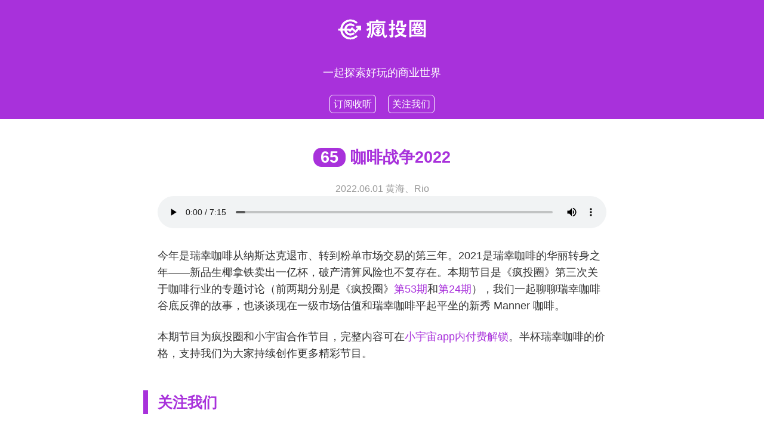

--- FILE ---
content_type: text/html; charset=utf-8
request_url: https://crazy.capital/65
body_size: 1593
content:
<!DOCTYPE html>
<html>
<head>
	<meta charset="utf-8">
	<meta name="viewport" content="initial-scale=1,viewport-fit=cover">
	<meta name="theme-color" content="#A831DB">
	<link rel="alternate" type="application/rss+xml" title="RSS feed" href="/feed">
	<link rel="icon" type="image/svg+xml" href="/assets/icon-square-mini-dark-cn.svg">
	<link rel="icon" type="image/png" href="/assets/icon-square-mini-dark-cn.png">
	<link rel="apple-touch-icon" href="/assets/icon-square-normal-dark-cn.png">
	<link rel="stylesheet" href="/assets/main.css">
	<title>65. 咖啡战争2022 | 疯投圈</title>
</head>
<body>
	<header role=banner>
		<a title="疯投圈" href="/"><img class=banner src="/assets/banner-cn-dark.svg"></a>
		<div class=about>一起探索好玩的商业世界</div>
	</header>
	<nav>
		<a href="/faq/#subscribe">订阅收听</a>
		<a href="/faq/#join">关注我们</a>
	</nav>

	<main>
		<article class="content">
			
			<header>
				<h1><span class=episode-number>65</span> 咖啡战争2022</h1>
			</header>
			<footer>
				<time datetime="2022-06-01T14:00:00Z">2022.06.01</time>
				<span>黄海、Rio</span>
			</footer>
			<div class="player">
				<audio controls preload="metadata" src='https://rio.xyzcdn.net/crazycapital/ep65.mp3'>Your browser does not support HTML5 <code>audio</code>.</audio>
				
			</div>
			<div>
				<p>今年是瑞幸咖啡从纳斯达克退市、转到粉单市场交易的第三年。2021是瑞幸咖啡的华丽转身之年——新品生椰拿铁卖出一亿杯，破产清算风险也不复存在。本期节目是《疯投圈》第三次关于咖啡行业的专题讨论（前两期分别是《疯投圈》<a href="https://crazy.capital/53" title="《疯投圈》#53: 咖啡战争2021">第53期</a>和<a href="https://crazy.capital/24" title="《疯投圈》#24: 咖啡战争">第24期</a>），我们一起聊聊瑞幸咖啡谷底反弹的故事，也谈谈现在一级市场估值和瑞幸咖啡平起平坐的新秀 Manner 咖啡。</p>

<p>本期节目为疯投圈和小宇宙合作节目，完整内容可在<a href="https://www.xiaoyuzhoufm.com/episode/629851fdf6be757a5275fe0f?s=eyJ1IjogIjVlN2M4MDQ1YjNjNWJjYTVmNjQxMzNiZSJ9">小宇宙app内付费解锁</a>。半杯瑞幸咖啡的价格，支持我们为大家持续创作更多精彩节目。</p>

				
<h2>关注我们</h2>

<p>微信搜索「疯投圈」公众号或扫描<a href="https://crazy.capital/assets/qrcode-wx.png">公众号二维码</a>，您可以加入《疯投圈》会员群组，获得专属私密分享及线下活动通知；也可通过微信小程序直接收听节目、分享给微信好友。意见反馈和商务合作等请致信 <a href="mailto:hi@crazy.capital">hi@crazy.capital</a></p>

			</div>
			
		</article>
	</main>

	<footer role=contentinfo>
	<p>&copy; 2016–2025 <a href="/">疯投圈</a> </p>
</footer>
<!-- Cloudflare Pages Analytics --><script defer src='https://static.cloudflareinsights.com/beacon.min.js' data-cf-beacon='{"token": "172aa89f96d74b6297813d98d34c0386"}'></script><!-- Cloudflare Pages Analytics --></body>
</html>

--- FILE ---
content_type: text/css; charset=utf-8
request_url: https://crazy.capital/assets/main.css
body_size: 878
content:
:root {
	--theme-color: #A831DB;
	--theme-color-fg: #FFF;
	--aux-color: #999;
}

html {
	box-sizing: border-box;
	overflow-x: hidden;
}

body {
	font-family: -apple-system, BlinkMacSystemFont, 'Segoe UI', 'Helvetica Neue', ui-sans-serif, sans-serif;
	color: #333;
	background-color: #fff;
	hanging-punctuation: first allow-end;
	overflow-x: hidden;
	position: relative;
	font-size: large;
	line-height: 1.6;
}

*, *:before, *:after { 
	box-sizing: inherit;
	margin: 0;
	padding: 0;
}

a { text-decoration: none; }
a:hover { text-decoration: underline; }
li small { line-height: 1; }
figure { text-align: center; }
figure img { display: block; margin: auto; max-width: 100%; }

header[role=banner] {
	color: var(--theme-color-fg);
	background: var(--theme-color);
}

header[role=banner] .about {
	text-align: center;
	margin: auto;
	max-width: 35em;
	padding: .75rem 1.5rem;
}

header[role=banner] img.banner {
	display: block;
	margin: auto;
	max-width: 100%;
	max-height: 6rem;
}

nav {
	color: var(--theme-color-fg);
	background: var(--theme-color);
	text-align: center;
	padding: .75rem;
}
nav a {  color: inherit; border: solid 1px #fff; font-size: .875em; border-radius: .375em; padding: .375em; }
nav a:hover { text-decoration: none; background: #fff; color: var(--theme-color); }
nav a+a { margin-left: 1em; }


main { padding: env(safe-area-inset-top) env(safe-area-inset-right) env(safe-area-inset-bottom) env(safe-area-inset-left); }

main.home {
	display: grid;
	grid-template-columns: repeat(auto-fit, minmax(22.5rem, 1fr));
}

main.home > article {
	border-bottom: 1px dashed #eee;
}

footer {
	font-size: 0.875em;
}

footer[role=contentinfo] {
	margin: 6rem auto 1.5rem;
	text-align: center; 
	color: var(--aux-color);
}
footer[role=contentinfo] a { color: inherit; }

.content { width: 100%; margin: 0 auto; padding: 0 1.5rem; max-width: 50rem; word-wrap: break-word; }
.content header {text-align: center;}
.content footer { text-align: center; color: var(--aux-color); }
.content h1 {
	font-size: 1.5em;
	font-weight: bold;
	line-height: 1.2;
	margin: 3rem 0 1.5rem;
	color: var(--theme-color);
}
.content h1 span.episode-number {
	display: inline-block;
	color: #fff;
	background-color: var(--theme-color);
	border-radius: .5em;
	padding: 0 0.3em;
	min-width: 2em;
	text-align: center;
}
.content h2 { font-size: 1.4em; font-weight: bold; margin: 3rem 0 1.5rem; color: var(--theme-color); }
.content h3 { font-size: 1.3em; font-weight: normal; margin: 1.5rem 0 1.5rem; }
.content h2 {
	border-left: solid .5rem var(--theme-color);
	padding-left: 1rem;
	margin-left: -1.5rem;
}
.content p  { margin: 1.5rem 0; }
.content ul,
.content ol { padding-left: 2em; margin: 1.5rem 0; }
.content hr { border: none; border-top: dashed 1px #CCC; }
.content a  { color: var(--theme-color); }

.content ul { padding-left: 1em; }
.content ul li { 
	padding-left: 1em; 
	list-style-type: '✪';
}
.content ul li::marker {
	color: var(--theme-color);
}

.player { text-align: end; }
.player audio { width: 100%; }

a.icon-button {
	font-size: .875em;
	border: solid 1px var(--theme-color);
	border-radius: .375rem;
	padding: .1875rem .375rem;
	display: inline-flex;
	align-items: center;
	text-decoration: none;
}
a.icon-button:hover {
	color: #fff;
	background: var(--theme-color);
}
a.icon-button svg {
	height: 1.2em;
	width: 1.2em;
}

.profiles {
	display: grid;
	grid-template-columns: repeat(auto-fit, minmax(20rem, 1fr));
	max-width: 75rem;
	margin: 0 auto;
	gap: 1.5rem 3rem;
}
.profiles header {
	display: grid;
	align-items: center;
	grid-template-columns: 7.5rem auto;
	grid-template-rows: 4.5rem 1.5rem;
	grid-template-areas: 
		"pic name"
		"pic addr";
}
.profiles img { 
	display: block;
	grid-area: pic;
	width: 6rem;
	height: 6rem;
	margin: auto;
	border-radius: 50%;
}
.profiles h1 {
	grid-area: name;
	font-size: 1.125em;
	margin: 0;
	text-align: start;
}
.profiles address {
	grid-area: addr;
	display: block;
	text-align: start;
	font-style: normal;
	font-size: .875em;
}
.profiles address a {
	border: solid 1px var(--theme-color);
	border-radius: .375rem;
	padding: .1875rem .375rem;
	margin-right: 1em;
	text-decoration: none;
}
.profiles address a:hover {
	background: var(--theme-color);
	color: #fff;
}

--- FILE ---
content_type: image/svg+xml
request_url: https://crazy.capital/assets/banner-cn-dark.svg
body_size: 4460
content:
<svg fill="#fff" height="300" viewBox="0 0 705 300" width="705" xmlns="http://www.w3.org/2000/svg"><path d="m0 0h705v300h-705z" fill="#a831db"/><path d="m217.037 137.014.743 8.66 9.061-.835-11.848 13.672-.201.271-1.228 1.416-18.024-17.609-10.8 11.815-4.165-3.848h-14.357l.072-.336c2.024-9.856 10.813-17.015 20.888-17.015 5.601 0 10.878 2.147 14.881 6.047l7.042-7.043c-5.885-5.781-13.658-8.963-21.923-8.963-15.585 0-28.914 11.634-30.996 27.064l-.033.246h-11.162l.032-.31c2.18-21.717 20.307-38.085 42.159-38.085 11.227 0 21.781 4.333 29.762 12.21l7.042-7.043c-9.862-9.758-22.919-15.126-36.804-15.126-13.238 0-25.874 4.954-35.575 13.949-9.649 8.951-15.54 21.076-16.588 34.146l-.019.259h-11.091v9.364h11.213l.026.253c2.852 26.618 25.222 46.692 52.028 46.692 13.885 0 26.941-5.368 36.804-15.127l-7.043-7.042c-7.98 7.877-18.541 12.209-29.761 12.209-21.122 0-39.178-15.766-41.991-36.668l-.045-.317h11.22l.045.233c2.697 14.875 15.638 25.668 30.771 25.668 8.265 0 16.038-3.182 21.923-8.963l-7.043-7.043c-4.003 3.9-9.28 6.047-14.88 6.047-9.533 0-17.979-6.409-20.54-15.586l-.097-.356h10.367l8.388 7.754 10.625-11.627 18.198 17.778 19.46-22.364.162 8.498 8.885-1.261-.323-24.491z"/><path d="m233.735 159.959-.162-8.498-19.46 22.364-18.198-17.778-10.625 11.627-8.388-7.754h-10.367l.097.356c2.561 9.177 11.007 15.586 20.54 15.586 5.6 0 10.877-2.147 14.88-6.047l7.043 7.043c-5.885 5.781-13.658 8.963-21.923 8.963-15.133 0-28.074-10.793-30.771-25.668l-.045-.233h-11.22l.045.317c2.813 20.908 20.869 36.668 41.991 36.668 11.227 0 21.781-4.332 29.761-12.209l7.043 7.042c-9.863 9.759-22.919 15.127-36.804 15.127-26.813 0-49.176-20.074-52.028-46.692l-.026-.253h-11.213v-9.364h11.091l.019-.259c1.048-13.07 6.939-25.195 16.588-34.146 9.701-8.995 22.337-13.949 35.575-13.949 13.885 0 26.942 5.368 36.804 15.126l-7.042 7.043c-7.981-7.877-18.541-12.21-29.762-12.21-21.852 0-39.979 16.375-42.159 38.085l-.032.31h11.162l.033-.246c2.082-15.43 15.404-27.064 30.996-27.064 8.265 0 16.038 3.182 21.923 8.963l-7.042 7.043c-4.003-3.9-9.28-6.047-14.881-6.047-10.082 0-18.864 7.153-20.888 17.015l-.072.336h14.357l4.165 3.848 10.8-11.815 18.024 17.609 1.228-1.416.201-.271 11.848-13.672-9.061.835-.743-8.66 25.26-2.807.323 24.491z"/><path d="m345.614 136.633-13.781 13.781-3.841-3.835h-.718l-4.094 4.094v.717l7.256 7.25h-10.263l-.336.336v4.669l.336.337h7.14v3.744h-7.14l-.336.336v4.67l.336.336h7.14v7.689h8.763v-7.689h7.236l.336-.336v-4.67l-.336-.336h-7.236v-3.744h7.236l.336-.337v-4.669l-.336-.336h-10.211l16.368-17.804-.013-.356z"/><path d="m333.101 158.64h10.218l.336.336v4.669l-.336.337h-7.243v3.744h7.243l.336.336v4.67l-.336.336h-7.243v7.689h-8.763v-7.689h-7.14l-.336-.336v-4.67l.336-.336h7.14v-3.744h-7.14l-.336-.337v-4.669l.336-.336h10.257l-7.25-7.256v-.718l4.094-4.093h.718l3.835 3.834 13.787-13.781 3.842 3.841.006.356z"/><path d="m369.116 120.316v-8.271l-.356-.285-16.155.291h-19.084v-8.692l-.317-.336h-11.447l-.284.343v8.685h-19.686l-15.346-.284-.951.95.278 14.473v3.616l-.983-3.311c-1.041-3.506-2.392-6.733-4.119-9.863l-.22-.019-8.304 4.902-.161.284c1.92 4.417 3.44 9.326 4.928 15.883l.038.007 8.828-5.445v13.309l-1.093.433c-4.708 1.863-8.976 3.279-13.038 4.333-.071.084-.187.375-.271.66l2.535 10.463c.097.072.2.136.258.162 2.937-1.39 5.756-2.949 8.634-4.773l2.936-1.856-.285 3.46c-1.118 13.704-4.824 23.683-12.377 33.325l6.628 6.784c.233.239.55.356.88.336.336-.019.646-.194.847-.465 9.358-12.553 13.529-27.55 13.529-48.626v-30.525h57.621l16.239.298z"/><path d="m294.951 120.284v30.524c0 21.07-4.171 36.067-13.529 48.626-.2.272-.51.44-.847.466-.33.019-.653-.104-.879-.337l-6.629-6.783c7.56-9.636 11.259-19.622 12.378-33.325l.284-3.46-2.936 1.856c-2.877 1.824-5.697 3.382-8.633 4.773-.058-.02-.162-.084-.259-.162l-2.535-10.464c.084-.291.201-.575.272-.659 4.061-1.055 8.329-2.477 13.037-4.333l1.093-.434v-13.309l-8.827 5.445-.039-.006c-1.481-6.558-3.007-11.473-4.928-15.883l.162-.285 8.303-4.902.22.02c1.733 3.13 3.079 6.357 4.12 9.862l.983 3.311v-3.615l-.278-14.473.95-.951 15.347.285h19.685v-8.686l.285-.342h11.447l.317.336v8.692h19.084l16.154-.291.356.284v8.272l-.304.258-16.238-.297h-57.616z"/><path d="m364.99 179.031c-.899-7.457-1.294-16.026-1.294-27.776 0-4.767.091-9.927.188-15.385l.026-2.613.258-8.071-.756-.763-9.856.174h-44.319l-9.37-.181-.537.524.265 8.284v21.962c0 15.25-1.41 26.38-8.588 37.994 1.067.88 6.609 5.452 7.275 6.002 2.296-3.35 4.1-6.784 5.51-10.503l.517-1.455c1.009-2.89 1.811-5.969 2.438-9.416l.123-.679.362.589c5.232 8.562 14.325 13.671 24.323 13.671 9.856 0 18.877-5.005 24.142-13.387l.388-.614.097.718c.207 1.494.413 2.787.633 3.964.395 2.179 1.339 6.396 3.163 10.14 2.179 4.463 4.869 6.726 7.993 6.726.582 0 1.119-.071 1.61-.207l.065-.019c.608-.181 1.138-.472 1.63-.893l5.988-4.921v-10.858l-8.2 4.766-.53-.032c-2.393-.169-2.749-2.542-3.544-7.741zm-56.522-32.801v-14.26h25.661l-2.535 2.444h-.104c-8.892.026-17.111 4.107-22.544 11.201zm46.174 1.61-.006.252h-3.951l-.246-3.453-3.499 4.507c3.402 3.797 5.277 8.673 5.277 13.749 0 11.382-9.261 20.65-20.649 20.65-11.382 0-20.649-9.261-20.649-20.65 0-11.388 9.26-20.649 20.649-20.649 1.158 0 2.341.103 3.505.304l3.764-3.757c.084-.091 1.261-1.242 2.38-2.348l-3.169-.239v-4.236l16.918-.498.084.084c.09.116.174.2-.408 16.284z"/><path d="m456.13 177.679 1.604-1.766c5.684-6.247 10.127-12.584 13.361-23.197.2-.614.226-.899.226-.996 0-.123-.02-.233-.298-.575l-4.41-4.67-7.049.272h-21.626l-12.65-.175-.485.479v8.672l.563.55 11.945-.175h21.464l-.168.369c-.058.129-.13.297-.207.491-.822 1.979-2.755 6.623-8.543 12.275l-1.261 1.3-1.268-1.229c-3.686-3.583-6.642-7.23-9.028-11.149l-.763-.246-8.148 3.557c2.923 5.251 6.764 10.574 10.308 14.292l1.559 1.63-1.953 1.125c-8.252 4.753-15.741 7.787-22.874 9.261l5.477 8.731c.11-.02.239-.046.33-.065l.33-.071c10.929-2.594 19.058-7.437 24.924-11.376l.989-.666.99.666c5.561 3.738 14.279 8.549 24.219 10.257.349.052.582.071.737.084l5.322-9.862c-8.607-1.074-15.669-4.029-21.451-6.778z"/><path d="m474.412 195.347c-.155-.013-.388-.033-.737-.084-9.94-1.714-18.658-6.525-24.219-10.257l-.99-.666-.989.666c-5.866 3.932-13.995 8.782-24.924 11.376l-.33.071c-.097.019-.22.045-.33.064l-5.477-8.73c7.139-1.481 14.628-4.514 22.874-9.261l1.953-1.125-1.559-1.63c-3.544-3.718-7.385-9.041-10.308-14.292l8.148-3.557.763.246c2.387 3.919 5.342 7.566 9.028 11.149l1.268 1.229 1.261-1.3c5.788-5.659 7.722-10.296 8.543-12.275.077-.194.149-.362.207-.491l.168-.369h-21.464l-11.945.175-.563-.55v-8.672l.486-.479 12.649.175h21.626l7.049-.272 4.41 4.669c.272.35.298.453.298.576 0 .097-.019.382-.226.996-3.234 10.606-7.683 16.944-13.361 23.197l-1.604 1.766 2.153 1.028c5.782 2.755 12.844 5.704 21.452 6.778z"/><path d="m428.962 143.533c.123-.052.31-.142.381-.181 8.142-4.702 11.938-11.473 11.938-21.296v-4.986h8.705v9.978l-.103 8.485c0 5.251.517 6.771 12.125 6.771 10.147 0 11.654-1.009 13.432-2.781 1.346-1.526 2.341-4.19 2.814-12.158-.091-.039-.22-.084-.388-.142l-7.729-2.761c-.439 5.328-.97 8.349-5.102 8.465-.104 0-.776.006-.886.006-3.525 0-4.488-1.054-4.488-4.895v-10.399l.246-8.427-.822-.827-9.222.245h-7.922l-9.636-.245-1.002 1.015.22 5.652v2.483c0 10.108-2.49 14.972-9.843 19.072l6.958 6.719c.149.116.253.175.324.207z"/><path d="m431.529 117.529v-2.483l-.22-5.653 1.003-1.015 9.636.246h7.922l9.222-.246.821.828-.246 8.426v10.399c0 3.842.964 4.896 4.488 4.896.104 0 .783 0 .886-.007 4.133-.116 4.657-3.136 5.103-8.465l7.728 2.761c.175.059.298.104.388.143-.472 7.967-1.474 10.632-2.813 12.158-1.778 1.778-3.285 2.781-13.432 2.781-11.615 0-12.126-1.514-12.126-6.771l.104-8.485v-9.972h-8.705v4.992c0 9.824-3.796 16.588-11.938 21.296-.071.033-.259.13-.382.181-.064-.032-.174-.097-.317-.213l-6.958-6.719c7.34-4.107 9.836-8.97 9.836-19.078z"/><path d="m420.128 150.75-.155-7.644c-2.432.776-4.812 1.488-7.075 2.102l-2.238.608v-12.216l8.278.2.685-.666v-7.386l-.517-.504-8.446.201v-19.596l-.718-.717h-8.478l-.86.86v19.556l-11.227-.304-.66.64v7.308l.621.602 11.266-.304v14.829l-1.358.323c-3.286.782-6.687 1.507-9.972 2.199l-1.093.233-.453.795 3.117 9.112c2.399-.64 4.908-1.364 7.469-2.153l2.296-.712v22.473c0 3.247-1.254 4.695-4.32 4.986-1.326.155-3.11.324-6.312.388l4.534 10.121c.026.058.045.11.064.155.065 0 .143.007.233.007 13.148 0 16.362-2.639 16.362-13.439l-.505-23.462v-4.243l1.423-.459c2.755-.886 5.129-1.649 7.049-2.412l.026-.013c.964-.343.964-.343.964-1.468z"/><path d="m419.125 152.231c-1.92.77-4.294 1.533-7.049 2.412l-1.422.459v4.243l.504 23.462c0 10.8-3.208 13.439-16.362 13.439-.09 0-.168 0-.232-.007-.02-.045-.039-.097-.065-.155l-4.534-10.121c3.202-.064 4.987-.233 6.312-.388 3.072-.291 4.32-1.739 4.32-4.986v-22.473l-2.296.712c-2.554.795-5.063 1.513-7.469 2.153l-3.117-9.112.453-.795 1.093-.233c3.285-.699 6.686-1.417 9.972-2.199l1.358-.323v-14.829l-11.266.304-.621-.602v-7.308l.66-.64 11.227.304v-19.556l.86-.86h8.478l.718.717v19.596l8.446-.201.517.504v7.386l-.685.666-8.278-.2v12.216l2.238-.608c2.263-.621 4.643-1.326 7.075-2.102l.155 7.644c0 1.125 0 1.125-.977 1.468z"/><path d="m569.148 195.146h11.097l-.491-44.118v-30.052l.278-14.829-.543-.576-14.422.285h-55.241l-14.971-.285-.524.524.278 14.861v31.579l-.492 42.618h11.098v-3.809h63.933zm-63.94-80.411h63.934v39.727l-.395-.213c-2.729-1.494-5.374-3.292-7.851-5.336l-2.955-2.438 7.773.162.479-.472v-6.014l-.447-.434-14.078.317-.382-.756c-.259-.518-.543-.945-.815-1.359-.414-.627-.808-1.215-1.086-2.056l-.595-1.772 13.257.116.466-.465-.013-5.517-.446-.446h-10.367l3.033-3.486c.977-1.041 1.998-2.063 2.968-3.026l-5.775-5.374c-3.104 3.324-6.021 7.126-9.183 11.97l-.077.123h-3.777l.614-1.765c.796-2.29 1.85-5.659 2.762-8.828l-9.494-2.16c-.795 3.124-2.037 7.638-3.492 11.764l-.317.905-.518-.013-.077-.11c-2.419-3.44-4.398-7.023-6.208-11.253l-5.866 3.693c-.123.071-.479.278-.55.459-.052.123-.006.278.007.311.485 1.047 1.157 2.49 1.888 3.899l1.772 2.885h-7.754l-.466.459-.051 5.717.265.258 15.857-.116-3.725 5.917h-1.927l-13.245-.304-.2.24v6.363l.362.324 9.707-.278-2.186 2.334c-3.02 3.221-6.422 6.176-10.412 9.041l-.42.298v-43.291zm42.34 32.148.382.575c.181.266.355.544.536.822.434.672.886 1.371 1.371 1.998l1.559 2.005-8.433.297h-15.256-2.49l1.43-2.043c.368-.531.769-1.061 1.164-1.591.381-.505.756-1.009 1.112-1.514l.388-.549zm-14.454-6.099 1.029-1.914c.329-.608.614-1.099.885-1.565.311-.543.608-1.048.938-1.688l.343-.743h3.854l.285.911c.356.951.737 1.753 1.099 2.523l.311.659.75 1.804h-9.494zm-27.886 41.674v-23.63l5.782 6.014c.045.045.2.2.789-.168l.155-.104c1.572-1.203 3.208-2.606 4.999-4.274l2.244-2.096v4.676l-.11 9.131c0 5.944 0 7.541 19.764 7.541 14.731 0 17.887-.44 20.448-1.869 1.966-1.015 3.434-4.087 4.152-8.646.097-.57-.097-.621-.213-.654l-8.621-2.658c-.388 2.251-.996 3.777-2.632 4.43-2.173.97-4.372 1.061-13.671 1.061-1.902 0-3.447.032-4.695.058-3.156.071-4.463.097-5.122-.55-.427-.42-.511-1.047-.511-2.069v-10.018h16.032v1.326c0 1.559-1.268 2.833-2.833 2.833h-5.704l2.005 5.633c.045 0 .103.006.181.006h6.642c6.266 0 7.45-.996 7.45-6.273v-10.166l2.308 2.477c2.93 3.143 5.84 5.71 8.66 7.624l.097.071c.31.259.517.401.653.479.039-.045.084-.097.142-.168l5.543-7.191v27.181h-63.934z"/></svg>